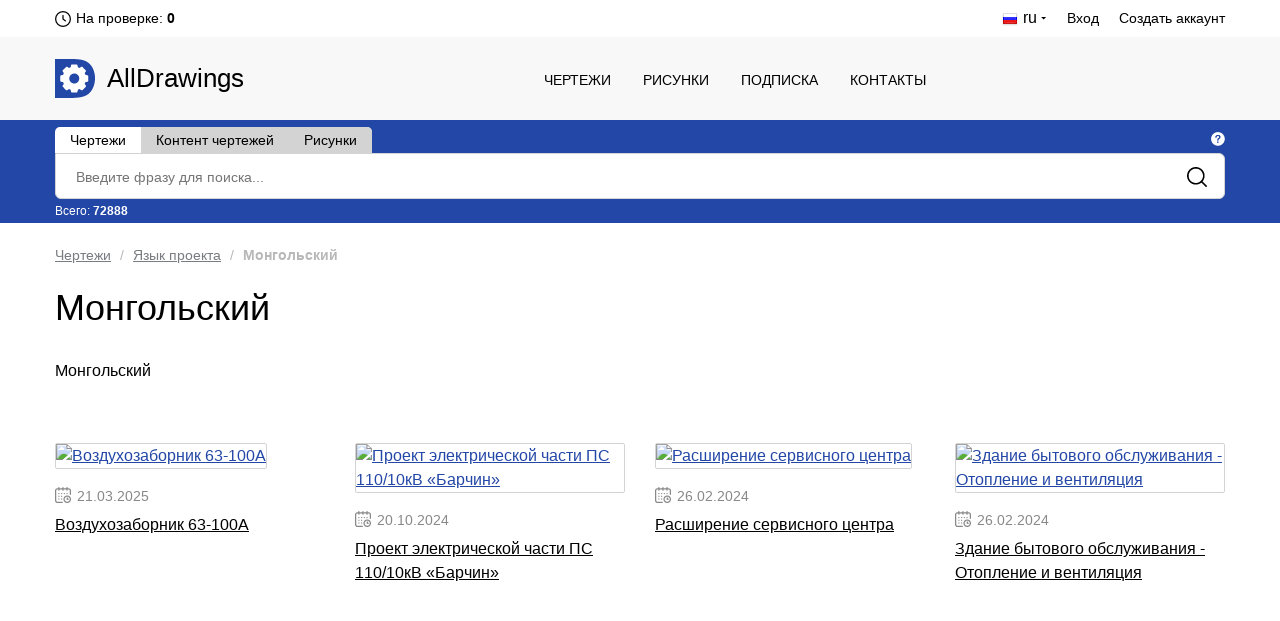

--- FILE ---
content_type: text/html; charset=UTF-8
request_url: https://alldrawings.ru/spisok-kategorij/category/mongolskii
body_size: 6061
content:
<!DOCTYPE html>
<html lang="ru">
<head>
            <meta name="viewport" content="width=device-width, initial-scale=1.0, maximum-scale=1.0, minimum-scale=1.0">
        <meta http-equiv="Content-Type" content="text/html; charset=UTF-8"/>
        <meta name="description" content="Монгольский - Скачать чертежи, схемы, рисунки, 3D модели, техдокументацию"/>
        <title>Монгольский | Скачать чертежи, схемы, рисунки, 3D модели, техдокументацию | AllDrawings</title>
        <link rel="icon" type="image/png" sizes="32x32" href="/favicon-32x32.png">
        <link rel="icon" type="image/png" sizes="16x16" href="/favicon-16x16.png">
            <link rel="canonical" href="https://alldrawings.ru/spisok-kategorij/category/mongolskii"/>
                        <link rel="stylesheet" href="/build/4.b01e17e9.css"><link rel="stylesheet" href="/build/app.ce18ede9.css">
                <link rel="stylesheet" href="/build/app980.cbdca8c2.css" media="screen and (max-width: 1190px)">
        <link rel="stylesheet" href="/build/app768.af719352.css" media="screen and (max-width: 1020px)">
        <link rel="stylesheet" href="/build/app320.35fed083.css" media="screen and (max-width: 768px)">
        <link rel="stylesheet" href="/build/app_custom.1b8f0ee9.css">
    </head>
<body>
    <div id="counters" style="position:absolute; left:-9999px;">
        <!--LiveInternet counter-->
        <script type="text/javascript"><!--
            document.write("<img src='//counter.yadro.ru/hit?t44.5;r" +
                escape(document.referrer) + ((typeof (screen) == "undefined") ? "" :
                    ";s" + screen.width + "*" + screen.height + "*" + (screen.colorDepth ?
                    screen.colorDepth : screen.pixelDepth)) + ";u" + escape(document.URL) +
                ";" + Math.random() +
                "' alt='' title='LiveInternet' " +
                "border='0' width='31' height='31'>")
            //--></script><!--/LiveInternet-->


        <!-- Yandex.Metrika counter -->
        <script type="text/javascript" >
            (function(m,e,t,r,i,k,a){m[i]=m[i]||function(){(m[i].a=m[i].a||[]).push(arguments)};
                m[i].l=1*new Date();k=e.createElement(t),a=e.getElementsByTagName(t)[0],k.async=1,k.src=r,a.parentNode.insertBefore(k,a)})
            (window, document, "script", "https://mc.yandex.ru/metrika/tag.js", "ym");

            ym(17796973, "init", {
                clickmap:true,
                trackLinks:true,
                accurateTrackBounce:true,
                webvisor:true
            });
        </script>
        <noscript><div><img src="https://mc.yandex.ru/watch/17796973" style="position:absolute; left:-9999px;" alt="" /></div></noscript>
        <!-- /Yandex.Metrika counter -->

        <!-- Global site tag (gtag.js) - Google Analytics -->




    </div>
            <div class="htop">
    <div class="wrap">
        <div class="htop_l">
            <ul>
                <li><a style="display: none">RU</a>
                </li>
                <li>
                    
                                            <span>
                            <img class="lang-current-icon"
                                 data-tippy-content="Проверка обычно производится раз в сутки. Предыдущая проверка была  53 минуты назад"
                                 data-tippy-type="tippy-default"
                                 src="/build/images/markup/moderation-clock.3479cd2d.png" alt="icon"/>
                        </span>
                    
                                            <span id="waitingForModeration">
                            <span class="waiting-moderation-text">На проверке: </span>
                            <b>
                               0
                            </b>
                        </span>
                                    </li>
            </ul>
        </div>
        <div class="htop_r">
            <ul>
                                                                                                            
                    <li class="logged"><span><img class="lang-current-icon"
                                                  src="/build/images/markup/flag-ru.21764a26.png"
                                                  alt="icon"/> <span>ru</span></span>

                        <ul>
                                                                            <li>
                        <a class="locale-en" href="/en/drawings-and-3d-models/category/mongolian">English - EN</a>
                    </li>
                                                                                        </ul>
                    </li>
                
                                    <li><a href="/login">Вход</a></li>
                    <li><a href="/register">Создать аккаунт</a></li>
                            </ul>
        </div>
        <div class="clear"></div>
    </div>
</div>
    <header>
    <div class="wrap">
	<span class="adapt_menu">
		<span class="adapt_menu_a adapt_menu1"></span>
		<span class="adapt_menu_a adapt_menu2"></span>
		<span class="adapt_menu_a adapt_menu3"></span>
        <span class="adapt_menu_text">Меню</span>
	</span>
                <div class="logo"><a href="/">AllDrawings</a></div>
        <nav class="nav_top">
            <span class="nav_close"></span>
            <ul>
                
                                        
<li class="">
    <a href="/section/spisok-kategorij">Чертежи</a>
</li>
                                        
<li class="">
    <a href="/section/risunki">Рисунки</a>
</li>
                                        
<li class="">
    <a href="/access">Подписка</a>
</li>
                                        
<li class="">
    <a href="/feedback">Контакты</a>
</li>
                
                
            </ul>
        </nav>
        <div class="clear"></div>
    </div>
</header>

    

            
<div id="search_area" class="search"
     data-see-all-results-message="Смотреть все результаты:"
     data-no-results-message="Ничего не найдено"
     data-current-search-url="https://alldrawings.ru/spisok-kategorij/search"
     data-current-autocomplete-url="https://alldrawings.ru/spisok-kategorij/items-list-autocomplete"
     data-text-extraction-extension="dwg,cdw,frw,spw,doc,docx,pdf"
>
    <div class="wrap">
        <div class="search_top">
            <div class="tabs_links">
                <span class="tab_element "
                      id="drawing_autocomplete_tab"
                      data-search-url="https://alldrawings.ru/spisok-kategorij/search"
                      data-autocomplete-url="https://alldrawings.ru/spisok-kategorij/items-list-autocomplete"
                      data-num="72888"
                >Чертежи</span>
                <span class="tab_element not_active"
                      id="files_search_autocomplete_tab"
                      data-search-url="https://alldrawings.ru/spisok-kategorij/content-search"
                      data-num="202467"
                      data-has-advanced-search="true"
                >Контент чертежей</span>
                <span class="tab_element not_active"
                      id="picture_autocomplete_tab"
                      data-search-url="https://alldrawings.ru/risunki/search"
                      data-autocomplete-url="https://alldrawings.ru/risunki/items-list-autocomplete"
                      data-num="45533"
                >Рисунки</span>
            </div>
            <div class="search_tooltip">
                    <span class="help_tooltip_white"
                          data-tippy-content="<span class='left-align-theme'> <ul> <li><b>Чертежи</b> - Поиск по названиям проектов</li> <li><b>Контент чертежей</b> - Поиск по текстовому контенту файлов, содержащихся в проекте. Поддерживается поиск по контенту файлов с расширениями: <b>dwg</b>, <b>cdw</b>, <b>frw</b>, <b>spw</b>, <b>doc</b>, <b>docx</b>, <b>pdf</b></li> <li><b>Рисунки</b> - Поиск по названиям рисунков</li> </ul> </span>"
                          data-tippy-type="tippy-html"
                    ></span>
            </div>
            <div class="clear"></div>
        </div>
        <div class="search_block">
                        <form name="searchForm" method="get" action="https://alldrawings.ru/spisok-kategorij/search" id="searchForm" name="s" autocomplete="off">
            
            <div><input type="search" id="searchForm_name" name="searchForm[name]" class="search_text" placeholder="Введите фразу для поиска..." /></div>
            <input class="search_submit" type="submit" value=""/>
        </div>
        <div class="search_bottom">
            <div class="search_stat">
                Всего: <b id="numItems">72888</b>
            </div>
            <div id="toggle_advanced_search_button"
                 class="toggle_advanced_search"  style="display: none" >
                Расширенный поиск
            </div>
        </div>
        <div class="clear"></div>
        <div id="advanced_search_area" class="advanced_search"  style="display: none" >
            <div class="advanced_search_label">Искать в файлах:</div>
            <div><input type="text" id="searchForm_contentSearchExtensions" name="searchForm[contentSearchExtensions]" value="dwg,cdw,frw,spw,doc,docx,pdf" /></div>
        </div>
        </form>

    </div>
</div>

        <div id="content">
        <div class="wrap">
                                    
    <div class="content_description category_description">
                        <div class="breadcrumbs" id="breadcrumbs">
        <ul>
                            <li>
                                            <a href="
                                                                /section/spisok-kategorij
                                                    ">Чертежи</a>
                                    </li>
                            <li>
                                            <a href="
                                                            /spisok-kategorij/category/yazyk-proekta
                                                    ">Язык проекта</a>
                                    </li>
                            <li>
                                            <span class="current_breadcrumb">
                            Монгольский
                                                        </span>
                                    </li>
                    </ul>
    </div>
                <h1>Монгольский</h1>
                    Монгольский
            </div>
    <div id="categories-list" class="categories_list">
        
    </div>
    <div style="height:30px;" class="clear"></div>

    <div id="items-list">
                                
<div itemscope itemtype="https://schema.org/Drawing" class="prod_block itemThumb ">
    <div class="prod_block_img">
        <a itemprop="url" href="/spisok-kategorij/item/63-160kva-ktpn">
                        <img itemprop="thumbnailUrl" src="" class="lazy" data-src="https://media.alldrawings.ru/media_autogenerated/items_in_category_thumb/prod/images/2025-03/22/233ecb4e-c1d2-491d-9bb7-0deb4eb79ece.png" alt="Воздухозаборник 63-100А"
                 title="Воздухозаборник 63-100А">
                    </a>
            </div>
    <div class="prod_block_info">
        <ul>
            <li class="prod_block_data">21.03.2025</li>
        </ul>
    </div>
    <div class="prod_block_zag"><a class="item-link"
                                   href="/spisok-kategorij/item/63-160kva-ktpn">
            Воздухозаборник 63-100А
        </a></div>
</div>

                                
<div itemscope itemtype="https://schema.org/Drawing" class="prod_block itemThumb ">
    <div class="prod_block_img">
        <a itemprop="url" href="/spisok-kategorij/item/baysaa">
                        <img itemprop="thumbnailUrl" src="" class="lazy" data-src="https://media.alldrawings.ru/media_autogenerated/items_in_category_thumb/prod/images/2024-10/20/aee60610-08fe-4f33-bc44-b7bd646ed34b.png" alt="Проект электрической части ПС 110/10кВ «Барчин»"
                 title="Проект электрической части ПС 110/10кВ «Барчин»">
                    </a>
            </div>
    <div class="prod_block_info">
        <ul>
            <li class="prod_block_data">20.10.2024</li>
        </ul>
    </div>
    <div class="prod_block_zag"><a class="item-link"
                                   href="/spisok-kategorij/item/baysaa">
            Проект электрической части ПС 110/10кВ «Барчин»
        </a></div>
</div>

                                
<div itemscope itemtype="https://schema.org/Drawing" class="prod_block itemThumb ">
    <div class="prod_block_img">
        <a itemprop="url" href="/spisok-kategorij/item/rasshirenie-servisnogo-tsentra">
                        <img itemprop="thumbnailUrl" src="" class="lazy" data-src="https://media.alldrawings.ru/media_autogenerated/items_in_category_thumb/prod/images/2024-02/26/2a2f6c43-8d5f-4657-adc8-461f6628a509.png" alt="Расширение сервисного центра"
                 title="Расширение сервисного центра">
                    </a>
            </div>
    <div class="prod_block_info">
        <ul>
            <li class="prod_block_data">26.02.2024</li>
        </ul>
    </div>
    <div class="prod_block_zag"><a class="item-link"
                                   href="/spisok-kategorij/item/rasshirenie-servisnogo-tsentra">
            Расширение сервисного центра
        </a></div>
</div>

                                
<div itemscope itemtype="https://schema.org/Drawing" class="prod_block itemThumb prod_block_r">
    <div class="prod_block_img">
        <a itemprop="url" href="/spisok-kategorij/item/zdanie-bytovogo-obsluzhivaniia">
                        <img itemprop="thumbnailUrl" src="" class="lazy" data-src="https://media.alldrawings.ru/media_autogenerated/items_in_category_thumb/prod/images/2024-02/26/020eb8b4-9b2c-426c-95df-cadd8cfc15c3.png" alt="Здание бытового обслуживания - Отопление и вентиляция"
                 title="Здание бытового обслуживания - Отопление и вентиляция">
                    </a>
            </div>
    <div class="prod_block_info">
        <ul>
            <li class="prod_block_data">26.02.2024</li>
        </ul>
    </div>
    <div class="prod_block_zag"><a class="item-link"
                                   href="/spisok-kategorij/item/zdanie-bytovogo-obsluzhivaniia">
            Здание бытового обслуживания - Отопление и вентиляция
        </a></div>
</div>
    <div class="clear"></div>

                                
<div itemscope itemtype="https://schema.org/Drawing" class="prod_block itemThumb ">
    <div class="prod_block_img">
        <a itemprop="url" href="/spisok-kategorij/item/muzei-estestvennoi-istorii">
                        <img itemprop="thumbnailUrl" src="" class="lazy" data-src="https://media.alldrawings.ru/media_autogenerated/items_in_category_thumb/prod/images/2024-02/26/d113d8e7-5f0f-45a5-adb1-3f726a56ea4b.png" alt="Музей естественной истории - Архитектура"
                 title="Музей естественной истории - Архитектура">
                    </a>
            </div>
    <div class="prod_block_info">
        <ul>
            <li class="prod_block_data">26.02.2024</li>
        </ul>
    </div>
    <div class="prod_block_zag"><a class="item-link"
                                   href="/spisok-kategorij/item/muzei-estestvennoi-istorii">
            Музей естественной истории - Архитектура
        </a></div>
</div>

                                
<div itemscope itemtype="https://schema.org/Drawing" class="prod_block itemThumb ">
    <div class="prod_block_img">
        <a itemprop="url" href="/spisok-kategorij/item/alarm-design">
                        <img itemprop="thumbnailUrl" src="" class="lazy" data-src="https://media.alldrawings.ru/media_autogenerated/items_in_category_thumb/prod/images/2023-10/28/20b906c4-bf51-4217-8b5d-6302f4b7bab4.png" alt="Жилой дом - система безопасности"
                 title="Жилой дом - система безопасности">
                    </a>
            </div>
    <div class="prod_block_info">
        <ul>
            <li class="prod_block_data">26.10.2023</li>
        </ul>
    </div>
    <div class="prod_block_zag"><a class="item-link"
                                   href="/spisok-kategorij/item/alarm-design">
            Жилой дом - система безопасности
        </a></div>
</div>

                                
<div itemscope itemtype="https://schema.org/Drawing" class="prod_block itemThumb ">
    <div class="prod_block_img">
        <a itemprop="url" href="/spisok-kategorij/item/sborka-mekhanicheskogo-tsekha">
                        <img itemprop="thumbnailUrl" src="" class="lazy" data-src="https://media.alldrawings.ru/media_autogenerated/items_in_category_thumb/prod/images/2023-03/14/a735055d-8455-4edc-9216-3021b25ca7e0.png" alt="Сборка механического цеха"
                 title="Сборка механического цеха">
                    </a>
            </div>
    <div class="prod_block_info">
        <ul>
            <li class="prod_block_data">14.03.2023</li>
        </ul>
    </div>
    <div class="prod_block_zag"><a class="item-link"
                                   href="/spisok-kategorij/item/sborka-mekhanicheskogo-tsekha">
            Сборка механического цеха
        </a></div>
</div>

                                
<div itemscope itemtype="https://schema.org/Drawing" class="prod_block itemThumb prod_block_r">
    <div class="prod_block_img">
        <a itemprop="url" href="/spisok-kategorij/item/house-4">
                        <img itemprop="thumbnailUrl" src="" class="lazy" data-src="https://media.alldrawings.ru/media_autogenerated/items_in_category_thumb/prod/images/2022-12/14/e1f13a35-c88e-4ce4-a57e-ceac5e849172.png" alt="Двухэтажный дом с забором в sketchup"
                 title="Двухэтажный дом с забором в sketchup">
                    </a>
            </div>
    <div class="prod_block_info">
        <ul>
            <li class="prod_block_data">14.12.2022</li>
        </ul>
    </div>
    <div class="prod_block_zag"><a class="item-link"
                                   href="/spisok-kategorij/item/house-4">
            Двухэтажный дом с забором в sketchup
        </a></div>
</div>
    <div class="clear"></div>

                                
<div itemscope itemtype="https://schema.org/Drawing" class="prod_block itemThumb ">
    <div class="prod_block_img">
        <a itemprop="url" href="/spisok-kategorij/item/diplomnyi-proekt-proekt-zdaniia-nachalnoi-shkoly">
                        <img itemprop="thumbnailUrl" src="" class="lazy" data-src="https://media.alldrawings.ru/media_autogenerated/items_in_category_thumb/prod/images/2022-12/12/32d3d1ec-5f8a-446a-9e27-987217d04bab.png" alt="Проект здания начальной школы - дипломный проект"
                 title="Проект здания начальной школы - дипломный проект">
                    </a>
            </div>
    <div class="prod_block_info">
        <ul>
            <li class="prod_block_data">12.12.2022</li>
        </ul>
    </div>
    <div class="prod_block_zag"><a class="item-link"
                                   href="/spisok-kategorij/item/diplomnyi-proekt-proekt-zdaniia-nachalnoi-shkoly">
            Проект здания начальной школы - дипломный проект
        </a></div>
</div>

                                
<div itemscope itemtype="https://schema.org/Drawing" class="prod_block itemThumb ">
    <div class="prod_block_img">
        <a itemprop="url" href="/spisok-kategorij/item/building-of-mind-club">
                        <img itemprop="thumbnailUrl" src="" class="lazy" data-src="https://media.alldrawings.ru/media_autogenerated/items_in_category_thumb/prod/images/2022-12/07/67c01bf7-da85-4e2e-a560-dcbf5287a48c.png" alt="Интеллектуальный клуб и учебный корпус площадью 1320м2"
                 title="Интеллектуальный клуб и учебный корпус площадью 1320м2">
                    </a>
            </div>
    <div class="prod_block_info">
        <ul>
            <li class="prod_block_data">07.12.2022</li>
        </ul>
    </div>
    <div class="prod_block_zag"><a class="item-link"
                                   href="/spisok-kategorij/item/building-of-mind-club">
            Интеллектуальный клуб и учебный корпус площадью 1320м2
        </a></div>
</div>

                                
<div itemscope itemtype="https://schema.org/Drawing" class="prod_block itemThumb ">
    <div class="prod_block_img">
        <a itemprop="url" href="/spisok-kategorij/item/polnyi-arkhitekturnyi-proekt-zhilogo-doma">
                        <img itemprop="thumbnailUrl" src="" class="lazy" data-src="https://media.alldrawings.ru/media_autogenerated/items_in_category_thumb/prod/images/2022-11/28/c527a9b1-d9ef-4d85-aa98-b94cbdcdff7b.png" alt="Полный архитектурный проект 5-этажного жилого дома"
                 title="Полный архитектурный проект 5-этажного жилого дома">
                    </a>
            </div>
    <div class="prod_block_info">
        <ul>
            <li class="prod_block_data">27.11.2022</li>
        </ul>
    </div>
    <div class="prod_block_zag"><a class="item-link"
                                   href="/spisok-kategorij/item/polnyi-arkhitekturnyi-proekt-zhilogo-doma">
            Полный архитектурный проект 5-этажного жилого дома
        </a></div>
</div>

                                
<div itemscope itemtype="https://schema.org/Drawing" class="prod_block itemThumb prod_block_r">
    <div class="prod_block_img">
        <a itemprop="url" href="/spisok-kategorij/item/ppr-na-rabotu-bashennogo-krana">
                        <img itemprop="thumbnailUrl" src="" class="lazy" data-src="https://media.alldrawings.ru/media_autogenerated/items_in_category_thumb/prod/images/2022-05/29/8aba4adb-90d1-42dc-b513-04ab08d6ea9c.png" alt="ППР на работу башенного крана"
                 title="ППР на работу башенного крана">
                    </a>
            </div>
    <div class="prod_block_info">
        <ul>
            <li class="prod_block_data">29.05.2022</li>
        </ul>
    </div>
    <div class="prod_block_zag"><a class="item-link"
                                   href="/spisok-kategorij/item/ppr-na-rabotu-bashennogo-krana">
            ППР на работу башенного крана
        </a></div>
</div>
    <div class="clear"></div>

            </div>

    <div class="clear"></div>
    <div class="navigation">
        
    </div>
            <div class="clear"></div>
                     </div>
    </div>
    <div id="up" class="up_button">
        <div class="up_button_desc">
            <img src="/build/images/markup/up_arrow_icon.9945af5f.png" alt="up">
            <span class="up_button_text">Наверх</span>
        </div>
    </div>
    <footer>
    <div class="wrap">
        <div class="flogo"><a href="/">AllDrawings</a>
            <span>Все чертежи на одном сайте!</span></div>
        <nav class="nav_bot">
            <div class="nav_bot_zag">Сайт</div>
            <ul>
                <li><a href="/feedback">Контакты</a></li>
                <li><a href="/blog/item/user-agreement">Пользовательское соглашение</a></li>
                <li><a href="/blog/item/policy-regarding-the-processing-of-personal-data">Обработка персональных данных</a></li>
                                    <li><a href="/register">Создать аккаунт</a></li>
                    <li><a href="/login">Вход</a></li>
                
            </ul>
        </nav>
        <nav class="nav_bot">
            <div class="nav_bot_zag">Каталог</div>
            <ul>
                <li>
                    <a href="/section/spisok-kategorij">Чертежи</a>
                </li>
                <li><a href="/section/risunki">Рисунки</a></li>
                                    <li>
                        <a href="/section/yroki-cherchenia">Документация</a>
                    </li>
                                <li>
                    <a href="/blog/item/how-to-draw-up-an-upload">Как добавить чертеж</a>
                </li>
                <li>
                    <a href="https://telegram.me/AllDrawingsBot">Бот для поиска материалов</a>
                </li>
                <li>
                    <a href="/blog/item/drawings-purchasing">Покупка оптом ваших чертежй</a>
                </li>
            </ul>
        </nav>
        <nav class="nav_bot nav_bot_vk_group">
            <div class="nav_bot_zag">Медиа</div>
            <span class="vk_main_logo"><a href="https://vk.com/alldrawings" target="_blank"><img src="/build/images/markup/vk-logo-64.b1e5d5f1.png" title="VKontakte" alt="vk_icon"></a></span>
            <span class="tg_main_logo"><a href="https://t.me/alldrawings" target="_blank"><img src="/build/images/markup/telegram-logo-64.f27313da.png" title="Telegram" alt="tg_icon"></a></span>
        </nav>
        <div class="fbottom">
            <div class="copu">Copyright 2011-2026 AllDrawings.ru. Все права защищены.</div>
            <div class="clear"></div>
        </div>

        <div class="clear"></div>
    </div>
</footer>
    <script src="/build/runtime.d94b3b43.js"></script><script src="/build/0.38d3a591.js"></script><script src="/build/4.2d9abb9c.js"></script><script src="/build/app.9631b956.js"></script>
</body>
</html>


--- FILE ---
content_type: text/css
request_url: https://alldrawings.ru/build/app768.af719352.css
body_size: 538
content:
.wrap{width:768px;margin:0 auto;text-align:left}.adapt_menu{position:relative;display:block}.nav_on{z-index:998;width:100%;background:#000;opacity:.5}.nav_on,.nav_top{display:none;position:fixed;top:0;left:0;height:100%}.nav_top{z-index:999;width:250px;background:#fff;text-align:left;padding:0;box-sizing:border-box}span.nav_close{display:block;cursor:pointer}.nav_top ul{padding:30px 0 0}.nav_top li{display:block;vertical-align:top;padding:0 0 15px 20px}.logo{float:none;padding:0;text-align:center}.logo a{display:inline-block;padding:0 0 0 52px;margin:0 0 0 37px;height:39px;background:url(/build/images/logo.4043a5e1.svg) no-repeat;font-weight:700;font-size:20px;line-height:39px;color:#000;text-decoration:none}.prod_block{float:left;height:370px}.prod_block,.prod_block_r{padding:0 15px}.prod_block_img img{width:100%;vertical-align:bottom}.flogo{float:left;padding:0 200px 0 0}.fright{float:right;width:360px;padding:0 0 40px}.fright img{width:100%}.nav_bot{float:left;width:180px;padding:0 0 40px}.s_result_block{height:105px;padding:0;margin:0 0 20px}.categories_list,.s_result_block{float:none;width:auto;box-sizing:border-box}.categories_list{padding:0 20px 0 0}.card_product_l{float:none;width:570px;position:relative;margin:0 auto 40px}.card_product_r{float:none;width:auto;margin:0 auto 40px}.blog_posts{float:left;width:354px;height:420px}.blog_posts,.blog_posts_r{padding:0 15px}.blog_posts_img img{width:100%;vertical-align:bottom}.my_materials_l{width:auto;float:none;text-align:center;margin:0 0 30px}.my_materials_l li{display:inline-block;padding:0 15px}.my_materials_r{width:auto;float:none;padding:34px 20px}.prod_block{float:none;width:354px;height:auto}.prod_block,.prod_block_r{padding:0 11px}

--- FILE ---
content_type: application/javascript
request_url: https://alldrawings.ru/build/app.9631b956.js
body_size: 2837
content:
(window.webpackJsonp=window.webpackJsonp||[]).push([["app"],{"3Zad":function(e,t,n){n("QWBl"),n("pjDv"),n("PKPk"),n("FZtP");var a=document.getElementsByClassName("subscription_form"),o=document.getElementById("billing_page.success"),r=document.getElementById("user.confirmed"),c=document.getElementById("material.add.success"),i=document.getElementById("temporary-free-download"),s=document.getElementById("withdraw-points-download");Array.from(a).forEach((function(e){e.onsubmit=function(e){return"undefined"!=typeof ym?ym(17796973,"reachGoal","start_payment"):""}})),null!==o&&"undefined"!=typeof ym&&ym(17796973,"reachGoal","success_payment"),null!==r&&"undefined"!=typeof ym&&ym(17796973,"reachGoal","success_registration_confirmation"),null!==c&&"undefined"!=typeof ym&&ym(17796973,"reachGoal","add_material_success"),null!==i&&(i.onclick=function(e){return"undefined"!=typeof ym?ym(17796973,"reachGoal","temporary_free_download"):""}),null!==s&&(s.onclick=function(e){return"undefined"!=typeof ym?ym(17796973,"reachGoal","withdraw_points_download"):""})},"6zHJ":function(e,t,n){},"7Ztm":function(e,t,n){n("QWBl"),n("pjDv"),n("PKPk"),n("FZtP");var a=window.createNotification({}),o=window.createNotification({theme:"error",showDuration:6e4,closeOnClick:!1,displayCloseButton:!0}),r=window.createNotification({theme:"warning",showDuration:6e4,closeOnClick:!1,displayCloseButton:!0}),c=document.getElementsByClassName("app_notification_success"),i=document.getElementsByClassName("app_notification_error"),s=document.getElementsByClassName("app_notification_warning"),l=document.getElementById("notification-area");Array.from(c).forEach((function(e){a({title:l.getAttribute("data-success-title"),message:e.textContent})})),Array.from(i).forEach((function(e){o({title:l.getAttribute("data-error-title"),message:e.textContent})})),Array.from(s).forEach((function(e){r({title:l.getAttribute("data-warning-title"),message:e.textContent})}))},"7xJp":function(e,t,n){"use strict";var a=n("HToz"),o=new(n.n(a).a)({use_native:!0});t.a=o},Dje1:function(e,t){var n=document.getElementsByClassName("nav_top")[0];document.getElementsByClassName("adapt_menu")[0].addEventListener("click",(function(){n.style.display="block"})),document.getElementsByClassName("nav_close")[0].addEventListener("click",(function(){n.style.display="none"}));var a=document.getElementById("advanced_search_area");toggleElemAction=function(e){return"none"===e.style.display?e.style.display="block":e.style.display="none"},document.getElementById("toggle_advanced_search_button").addEventListener("click",(function(){toggleElemAction(a)}))},S4Gf:function(e,t,n){n("07d7"),n("5s+n");document.addEventListener("click",(function(e){var t=e.target;if(t&&t.classList.contains("favoritesAction")){var n=t.getAttribute("data-active-class"),a=t.getAttribute("data-change-url"),o=t.classList.contains(n)?"DELETE":"PUT";fetch(a,{method:o}).then((function(e){return t.classList.toggle(n)}),(function(e){return alert("Error!")}))}}))},ng4s:function(e,t,n){"use strict";n.r(t);n("6zHJ"),n("2ihI"),n("tn1r"),n("Huxu"),n("S4Gf"),n("Dje1"),n("7Ztm"),n("yXV3");var a=n("b5oN");n("Ut/D"),n("uRzX");Object(a.a)(document.querySelectorAll('[data-tippy-type="tippy-default"]')),Object(a.a)(document.querySelectorAll('[data-tippy-type="tippy-html"]'),{theme:"light left-align",allowHTML:!0}),Object(a.a)(document.querySelectorAll('[data-tippy-type="tippy-image"]'),{theme:"light-border",allowHTML:!0,onShow:function(e){"undefined"!=typeof ym&&ym(17796973,"reachGoal","view_structure_element_thumb"),-1===e.props.content.indexOf("<img")&&e.setContent("<img src='"+e.props.content+"'/>")}});n("7xJp"),n("3Zad"),n("ma9I"),n("QWBl"),n("pjDv"),n("tkto"),n("07d7"),n("5s+n"),n("rB9j"),n("PKPk"),n("Rm1S"),n("FZtP"),n("R5XZ"),n("ls82");var o=n("2s9z"),r=n("p5Wv"),c=n.n(r);function i(e,t,n,a,o,r,c){try{var i=e[r](c),s=i.value}catch(e){return void n(e)}i.done?t(s):Promise.resolve(s).then(a,o)}var s,l,u=document.getElementById("searchForm_name"),d=document.getElementById("search_area"),m=document.getElementById("searchForm"),f=d.getAttribute("data-see-all-results-message"),y=d.getAttribute("data-no-results-message"),g=new c.a({color:"#7c9ef6",height:"2px"},"#search_area"),p={},h=d.getAttribute("data-current-search-url"),v=d.getAttribute("data-current-autocomplete-url");document.addEventListener("click",(function(e){e.target&&e.target.classList.contains("tab_element")&&e.target.classList.contains("not_active")&&(Array.from(document.querySelectorAll(".tab_element")).forEach((function(e){return e.classList.add("not_active")})),e.target.classList.remove("not_active"),v=e.target.getAttribute("data-autocomplete-url"),h=e.target.getAttribute("data-search-url"),p={},document.getElementById("numItems").innerHTML=e.target.getAttribute("data-num"),m.action=h,document.getElementById("toggle_advanced_search_button").style.display="true"===e.target.getAttribute("data-has-advanced-search")?"block":"none","true"!==e.target.getAttribute("data-has-advanced-search")&&(document.getElementById("advanced_search_area").style.display="none"))})),document.addEventListener("click",(function(e){var t=document.getElementById("autocomplete_result_list"),n=t.contains(e.target),a=u.contains(e.target);n||a||(t.innerText="")})),new o.a({data:{src:(s=regeneratorRuntime.mark((function e(){var t,n,a,o;return regeneratorRuntime.wrap((function(e){for(;;)switch(e.prev=e.next){case 0:if(!((t=document.querySelector("#searchForm_name").value).length<=2||null===v||""===v)){e.next=3;break}return e.abrupt("return",[]);case 3:if(!p.hasOwnProperty(t)){e.next=5;break}return e.abrupt("return",p[t].data);case 5:return n=setInterval((function(){g.getProgress()<95&&g.increase(5)}),100),e.next=8,fetch("".concat(v,"?").concat("name","=").concat(t));case 8:return a=e.sent,e.next=11,a.json();case 11:return o=e.sent,p[t]={data:o.items,totalCount:o.totalCount},g.finish(),clearInterval(n),e.abrupt("return",o.items);case 16:case"end":return e.stop()}}),e)})),l=function(){var e=this,t=arguments;return new Promise((function(n,a){var o=s.apply(e,t);function r(e){i(o,n,a,r,c,"next",e)}function c(e){i(o,n,a,r,c,"throw",e)}r(void 0)}))},function(){return l.apply(this,arguments)}),cache:!1,key:["name"]},trigger:{event:["input","click"]},selector:"#searchForm_name",threshold:2,debounce:300,searchEngine:function(e,t){return t},resultsList:{render:!0,container:function(e){e.setAttribute("id","autocomplete_result_list")},destination:document.querySelector("#searchForm_name"),position:"afterend",element:"ul",navigation:function(e,t,n,a,o){if(0!==Object.keys(p).length&&p.hasOwnProperty(t.value)&&p[t.value].totalCount>0){var r=document.createElement("li");r.className="result_count",r.innerHTML='<a href="'.concat(h,"?").concat("searchForm[name]","=").concat(t.value,'">').concat(f," ").concat(p[t.value].totalCount,"</a>"),n.append(r)}}},maxResults:10,highlight:!1,resultItem:{content:function(e,t){t.innerHTML='\n                <div style="overflow: hidden">\n                    <div style="width: 1000%">\n                    <a href="'.concat(e.value.url,'">\n                        <div class="autocomplete_img">\n                            <img src="').concat(e.value.resolvedMainImagePath,'"/>\n                        </div>\n                        <div class="autocomplete_text">\n                              ').concat(e.match,"\n                        </div>\n                        </a>\n                    </div>\n                </div>\n              ")},element:"li"},noResults:function(){if(null!==v&&""!==v){var e=document.createElement("li");e.className="no_results",e.innerHTML=y,document.querySelector("#autocomplete_result_list").appendChild(e)}},onSelection:function(e){}});n("sTew"),n("EnZy");var w=n("0m6P"),_=n.n(w),E=(n("Pbd8"),document.querySelector("input[name=searchForm\\[contentSearchExtensions\\]]")),b=document.getElementById("search_area").getAttribute("data-text-extraction-extension").split(",");new _.a(E,{enforceWhitelist:!0,editTags:!1,whitelist:b,dropdown:{maxItems:20,classname:"tags-look",enabled:0,closeOnSelect:!0}})},sTew:function(e,t){var n=document.getElementById("up");getWidth=function(){return window.innerWidth||document.documentElement.clientWidth||document.body.clientWidth},isShow=function(){return(document.body.scrollTop>220||document.documentElement.scrollTop>220)&&getWidth()>=1400},hideOrShow=function(){return n.style.display=isShow()?"block":"none"},window.onload=function(){hideOrShow()},window.onresize=function(){hideOrShow()},window.onscroll=function(){hideOrShow()},n.onclick=function(){document.body.scrollTop=0,document.documentElement.scrollTop=0}}},[["ng4s","runtime",0,4]]]);